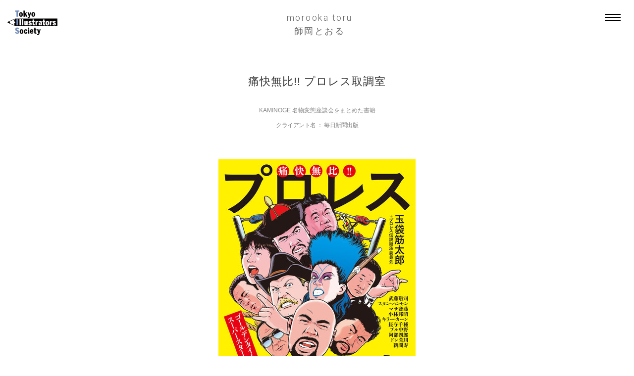

--- FILE ---
content_type: text/html; charset=UTF-8
request_url: https://www.tis-home.com/morooka-toru/works/11430
body_size: 24642
content:
<!DOCTYPE HTML>
<html lang="ja">
<head>
<meta charset="UTF-8">
<meta name="format-detection" content="telephone=no">
<meta name="description" content="第一線で活躍する東京イラストレーターズ・ソサエティ（TIS）会員の師岡とおるの作品ページです。">
<meta name="keywords" content="イラストレーター検索サイト,イラストレーション,イラスト,illustration,TIS,東京イラストレーターズ・ソサエティ,有名,仕事,検索,作品">
<title>痛快無比!! プロレス取調室 | 師岡とおる |【東京イラストレーターズ・ソサエティ（TIS）】Tokyo Illustrators Society</title>
<meta property="og:type" content="website">
<meta property="og:site_name" content="">
<meta property="og:title" content="痛快無比!! プロレス取調室 | 師岡とおる |【東京イラストレーターズ・ソサエティ（TIS）】Tokyo Illustrators Society">
<meta property="og:description" content="第一線で活躍する東京イラストレーターズ・ソサエティ（TIS）会員の師岡とおるの作品ページです。">
<meta property="og:url" content="">
<meta property="og:image" content="https://tis-home.com/img_artist_work/60593_tis-morooka-toru-medium.jpeg?26431">
<link rel="Shortcut Icon" type="image/x-icon" href="https://www.tis-home.com/img/common/favicon.ico">
<link rel="apple-touch-icon-precomposed" href="https://www.tis-home.com/img/common/clip_icon.png">
<link rel="stylesheet" type="text/css" href="../../css/common/layout.css">
<link rel="stylesheet" type="text/css" href="../../css/common/general.css">
<link rel="stylesheet" type="text/css" href="../../css/artist/works.css">
<link href="https://fonts.googleapis.com/css?family=Roboto:100,300,400,500,700,900" rel="stylesheet"> 
<script src="../../js/jquery.js"></script>
<script src="../../js/iscroll.js"></script>
<script src="../../js/common.js"></script>
<script src="../../js/jquery.lazyload.min.js"></script>
<script src="../../js/jquery.matchHeight.js"></script>
<script src="../../js/masonry.2.1.js"></script>
<script src="../../js/artists_name_works.js"></script>
<!--[if lt IE 9]>
<script src="../../js/html5.js"></script>
<![endif]-->
</head>
<body>
<div id="container">
	<header id="gHeader">
	<div class="logo"><a href="/"><img src="/img/common/logo.png" alt="TOKYO Illustrators Society"></a></div>
	<div class="menu"><a href="#"><img src="/img/common/menu.png" alt=""></a></div>
</header>
<div class="menuBox">
	<div class="menuContent">
		<div class="close"><a href="#"><img src="/img/common/close.png" alt=""></a></div>
		<p>CONTENTS MENU</p>
		<ul class="menuUl">
			<li><a href="/about/"><img src="/img/common/com_imgtext01.png" alt="ABOUT TIS"><span>TISについて</span></a></li>
			<li><a href="/artists/"><img src="/img/common/com_imgtext02.png" alt="MEMBERS"><span>会員一覧</span></a></li>
			<li><a href="/news/"><img src="/img/common/com_imgtext03.png" alt="NEWS"><span>ニュース</span></a></li>
			<li><a href="/koubo/"><img src="/img/common/com_imgtext04.png" alt="COMPETITION"><span>公募</span></a></li>
			<li><a href="/exhibitions/"><img src="/img/common/com_imgtext05.png" alt="EXHIBITION"><span>展覧会</span></a></li>
			<li><a href="/column/"><img src="/img/common/com_imgtext06.png" alt="COLUMN"><span>コラム</span></a></li>
			<li><a href="http://tis.thebase.in/" target="_blank" class="noChange"><img src="/img/common/com_imgtext07.png" alt="SHOP"><span>ショップ</span></a></li>
		</ul>
			<div class="subMenu clearfix">
			<ul>
				<li><a href="http://tis-home.com/morooka-toru/works/11430"><u>日本語</u></a>｜</li>
				<li><a href="http://en.tis-home.com/morooka-toru/works/11430">ENGLISH</a></li>
			</ul>
			<p><a href="/login/">会員用ログイン</a></p>
		</div>
		<div class="official_sns g_navi">
			<ul class="clearfix">
				<li class="txt"><p>OFFICIAL</p></li>
				<li class="fb"><a href="https://www.facebook.com/tisjp" target="_blank"><img src="/img/common/g_fb.png" alt="facebook"></a></li>
				<li class="tw"><a href="https://twitter.com/tisjimukyoku" target="_blank"><img src="/img/common/g_tw.png" alt="twitter"></a></li>
				<li class="insta"><a href="https://www.instagram.com/tis.official/" target="_blank"><img src="/img/common/g_insta.png" alt="Instagram"></a></li>
			</ul>
		</div>
	</div>
</div>
<div class="spCover"></div>
	<div class="hTxt"><a class="pageChange" href="../"><small>morooka toru</small><br>師岡とおる</a></div>
	<section id="main">
		<div class="mainBox">
			
            <p class="topLink target">
            <!--
            <a class="pageChange" href="../">作家 TOPに戻る</a>
			-->
            </p>
            
            <h1 class="target">痛快無比!! プロレス取調室</h1>
			<p class="year target"></p>
			<p class="topTxt target">KAMINOGE 名物変態座談会をまとめた書籍</p>
			<p class="name target">クライアント名 ： 毎日新聞出版</p>
			<p class="kanren target"></a></p>
			<ul class="photoUl clearfix">
								<li class="target">
				<img data-original="https://tis-home.com/img_artist_work/60593_tis-morooka-toru-medium.jpeg?85840" alt="" class="lazy">				<span class="txt">ゴールデンタイム・スーパースター編</span></li>
							</ul>
			
        
        
	<!--シェアボタン-->
	
<div class="share target">SHARE</div>
<ul class="btmUl target">
    <li>
        <a href="" onclick="onClickShare('facebook');return false;">
            <img data-original="/img/common/g_fb2.png" alt="" class="lazy">
        </a>
    </li>
    <li>
        <a href="" onclick="onClickShare('twitter');return false;">
            <img data-original="/img/common/g_tw2.png" alt="" class="lazy">
        </a>
    </li>
</ul>            
            
            
  
            
            
            <ul class="linkUl target">
								<li class="prev"><a class="nomover" href="./11431"><img data-original="../../img/common/prev02.png" alt="" class="lazy"></a></li>
								<li class="list"><a class="pageChange" href="../#a03"><p><span class="top"></span><span class="middle"></span><span class="bottom"></span></p>一覧を見る</a></li>

								<li class="next"><a class="nomover" href="./11429"><img data-original="../../img/common/next02.png" alt="" class="lazy"></a></li>
							</ul>
						<h2 class="target"><img data-original="../../img/artist/works_h2_img.gif" alt="OTHER WORKS" class="lazy"></h2>
			<ul class="photoList clearfix target">
								<li>
                				                
                <a href="18378"><span class="comHover01"><span class="subComHover01">
				<img data-original="https://tis-home.com/img_artist_work/86994.png?55916" alt="" width="200" class="lazy">				</span></span>
				
				<span class="txt"></span>
				 バック・トゥ・ザ・フューチャー 35 周年ヴィジュアル
				</a></li>
								<li>
                				                
                <a href="18379"><span class="comHover01"><span class="subComHover01">
				<img data-original="https://tis-home.com/img_artist_work/86996.png?42976" alt="" width="200" class="lazy">				</span></span>
				
				<span class="txt"></span>
				コミックシーモア CM
				</a></li>
								<li>
                				                
                <a href="18380"><span class="comHover01"><span class="subComHover01">
				<img data-original="https://tis-home.com/img_artist_work/86997.jpeg?45013" alt="" width="200" class="lazy">				</span></span>
				
				<span class="txt"></span>
				上坂すみれのPROPAGANDA CITY 2020
				</a></li>
								<li>
                				                
                <a href="18381"><span class="comHover01"><span class="subComHover01">
				<img data-original="https://tis-home.com/img_artist_work/86998.png?64428" alt="" width="200" class="lazy">				</span></span>
				
				<span class="txt"></span>
				トリバコーヒー 「コーヒーきらい？」
				</a></li>
								<li>
                				                
                <a href="18382"><span class="comHover01"><span class="subComHover01">
				<img data-original="https://tis-home.com/img_artist_work/86999.jpeg?97495" alt="" width="200" class="lazy">				</span></span>
				
				<span class="txt"></span>
				SCRAP ✖️ サバンナ高橋 共同制作【絶望トイレからの脱出】  リアル脱出ゲーム メインビジュアル
				</a></li>
								<li>
                				                
                <a href="18383"><span class="comHover01"><span class="subComHover01">
				<img data-original="https://tis-home.com/img_artist_work/87000.png?74062" alt="" width="200" class="lazy">				</span></span>
				
				<span class="txt"></span>
				氣志團万博2019 全員集合Tシャツ
				</a></li>
								<li>
                				                
                <a href="18384"><span class="comHover01"><span class="subComHover01">
				<img data-original="https://tis-home.com/img_artist_work/87002.jpeg?5805" alt="" width="200" class="lazy">				</span></span>
				
				<span class="txt"></span>
				ユニコーン「ツイス島＆シャウ島」　
				</a></li>
								<li>
                				                
                <a href="18385"><span class="comHover01"><span class="subComHover01">
				<img data-original="https://tis-home.com/img_artist_work/87003.jpeg?90992" alt="" width="200" class="lazy">				</span></span>
				
				<span class="txt"></span>
				ローズ展 ポスター
				</a></li>
								<li>
                				                
                <a href="18386"><span class="comHover01"><span class="subComHover01">
				<img data-original="https://tis-home.com/img_artist_work/87004.jpeg?98529" alt="" width="200" class="lazy">				</span></span>
				
				<span class="txt"></span>
				SCANDAL ミステリーツアー2
				</a></li>
								<li>
                				                
                <a href="18387"><span class="comHover01"><span class="subComHover01">
				<img data-original="https://tis-home.com/img_artist_work/87005.jpeg?51131" alt="" width="200" class="lazy">				</span></span>
				
				<span class="txt"></span>
				『ガンバの冒険』45周年展
				</a></li>
								<li>
                				                
                <a href="18388"><span class="comHover01"><span class="subComHover01">
				<img data-original="https://tis-home.com/img_artist_work/87007.jpeg?54580" alt="" width="200" class="lazy">				</span></span>
				
				<span class="txt"></span>
				E.T.周年ヴィジュアル
				</a></li>
								<li>
                				                
                <a href="18389"><span class="comHover01"><span class="subComHover01">
				<img data-original="https://tis-home.com/img_artist_work/87008.png?65185" alt="" width="200" class="lazy">				</span></span>
				
				<span class="txt"></span>
				氣志團万博2018 全員集合Tシャツ
				</a></li>
								<li>
                				                
                <a href="18390"><span class="comHover01"><span class="subComHover01">
				<img data-original="https://tis-home.com/img_artist_work/87010.jpeg?49479" alt="" width="200" class="lazy">				</span></span>
				
				<span class="txt"></span>
				ユニコーン blu-ary
				</a></li>
								<li>
                				                
                <a href="18391"><span class="comHover01"><span class="subComHover01">
				<img data-original="https://tis-home.com/img_artist_work/87013.jpeg?9305" alt="" width="200" class="lazy">				</span></span>
				
				<span class="txt"></span>
				ブリヂストン カレンダー
				</a></li>
								<li>
                				                
                <a href="11621"><span class="comHover01"><span class="subComHover01">
				<img data-original="https://tis-home.com/img_artist_work/60866_tis-morooka-toru-medium.jpg?85841" alt="" width="200" class="lazy">				</span></span>
				
				<span class="txt">痴漢撲滅キャンベーンポスター2016</span>
				痴漢撲滅キャンベーンポスター2016
				</a></li>
								<li>
                				                
                <a href="11613"><span class="comHover01"><span class="subComHover01">
				<img data-original="https://tis-home.com/img_artist_work/60837_tis-morooka-toru-medium.jpg?17530" alt="" width="200" class="lazy">				</span></span>
				
				<span class="txt">椎名林檎と彼奴等がゆく 百鬼夜行2015</span>
				椎名林檎と彼奴等がゆく 百鬼夜行2015
				</a></li>
								<li>
                				                
                <a href="11612"><span class="comHover01"><span class="subComHover01">
				<img data-original="https://tis-home.com/img_artist_work/60835_tis-morooka-toru-medium.jpg?28290" alt="" width="200" class="lazy">				</span></span>
				
				<span class="txt">松本隆 風街まっぷ</span>
				風街まっぷ
				</a></li>
								<li>
                				                
                <a href="11435"><span class="comHover01"><span class="subComHover01">
				<img data-original="https://tis-home.com/img_artist_work/60606_tis-morooka-toru-medium.jpg?88867" alt="" width="200" class="lazy">				</span></span>
				
				<span class="txt"></span>
				ねほりんぱほりん
				</a></li>
								<li>
                				                
                <a href="11434"><span class="comHover01"><span class="subComHover01">
				<img data-original="https://tis-home.com/img_artist_work/60605_tis-morooka-toru-medium.jpg?91658" alt="" width="200" class="lazy">				</span></span>
				
				<span class="txt">痴漢撲滅キャンベーンポスター2015</span>
				痴漢撲滅キャンベーンポスター2015
				</a></li>
								<li>
                				                
                <a href="11433"><span class="comHover01"><span class="subComHover01">
				<img data-original="https://tis-home.com/img_artist_work/60604_tis-morooka-toru-medium.jpg?12000" alt="" width="200" class="lazy">				</span></span>
				
				<span class="txt"></span>
				渋谷おとなりサンデー
				</a></li>
								<li>
                				                
                <a href="11432"><span class="comHover01"><span class="subComHover01">
				<img data-original="https://tis-home.com/img_artist_work/60601_tis-morooka-toru-medium.jpg?11257" alt="" width="200" class="lazy">				</span></span>
				
				<span class="txt"></span>
				Tarzan「怒り」学
				</a></li>
								<li>
                				                
                <a href="11431"><span class="comHover01"><span class="subComHover01">
				<img data-original="https://tis-home.com/img_artist_work/60595_tis-morooka-toru-medium.jpg?56632" alt="" width="200" class="lazy">				</span></span>
				
				<span class="txt"></span>
				世界の混沌を歩くダークツーリス
				</a></li>
								<li>
                				                
                <a href="11430"><span class="comHover01"><span class="subComHover01">
				<img data-original="https://tis-home.com/img_artist_work/60593_tis-morooka-toru-medium.jpeg?70786" alt="" width="200" class="lazy">				</span></span>
				
				<span class="txt">ゴールデンタイム・スーパースター編</span>
				痛快無比!! プロレス取調室
				</a></li>
								<li>
                				                
                <a href="11429"><span class="comHover01"><span class="subComHover01">
				<img data-original="https://tis-home.com/img_artist_work/60591_tis-morooka-toru-medium.jpg?65268" alt="" width="200" class="lazy">				</span></span>
				
				<span class="txt">恋するスナック1軒目　蒲田 バッカス</span>
				恋するスナック 〜今夜もママに逢いたくて〜
				</a></li>
								<li>
                				                
                <a href="11428"><span class="comHover01"><span class="subComHover01">
				<img data-original="https://tis-home.com/img_artist_work/60588_tis-morooka-toru-medium.jpg?85749" alt="" width="200" class="lazy">				</span></span>
				
				<span class="txt">「串と美人２」１軒目  プロ社交ダンサーみりさんと行く銀座ささもと</span>
				串と美人２
				</a></li>
								<li>
                				                
                <a href="11427"><span class="comHover01"><span class="subComHover01">
				<img data-original="https://tis-home.com/img_artist_work/60582_tis-morooka-toru-medium.jpg?54856" alt="" width="200" class="lazy">				</span></span>
				
				<span class="txt">宇野薫Tシャツ</span>
				宇野薫Tシャツ
				</a></li>
								<li>
                				                
                <a href="10467"><span class="comHover01"><span class="subComHover01">
				<img data-original="https://tis-home.com/img_artist_work/55045_tis-morooka-toru-medium.jpg?34426" alt="" width="200" class="lazy">				</span></span>
				
				<span class="txt">カーなべ上下巻  渡辺敏史</span>
				カーなべ
				</a></li>
								<li>
                				                
                <a href="10466"><span class="comHover01"><span class="subComHover01">
				<img data-original="https://tis-home.com/img_artist_work/55044_tis-morooka-toru-medium.jpg?18624" alt="" width="200" class="lazy">				</span></span>
				
				<span class="txt">プロ野球死亡遊戯   中溝康隆著</span>
				プロ野球死亡遊戯
				</a></li>
								<li>
                				                
                <a href="10465"><span class="comHover01"><span class="subComHover01">
				<img data-original="https://tis-home.com/img_artist_work/55042_tis-morooka-toru-medium.jpg?50900" alt="" width="200" class="lazy">				</span></span>
				
				<span class="txt">痴漢撲滅キャンベーンポスター2014</span>
				痴漢撲滅キャンベーンポスター2014
				</a></li>
								<li>
                				                
                <a href="10461"><span class="comHover01"><span class="subComHover01">
				<img data-original="https://tis-home.com/img_artist_work/55036_tis-morooka-toru-medium.jpg?60858" alt="" width="200" class="lazy">				</span></span>
				
				<span class="txt">PARCO シブカル祭 2014 メインビジュアル</span>
				シブカル祭 2014 
				</a></li>
								<li>
                				                
                <a href="10464"><span class="comHover01"><span class="subComHover01">
				<img data-original="https://tis-home.com/img_artist_work/55041_tis-morooka-toru-medium.jpg?4465" alt="" width="200" class="lazy">				</span></span>
				
				<span class="txt">一青窈 他人の関係feat.SOIL&amp;“PIMP”SESSIONS CDジャケット</span>
				他人の関係
				</a></li>
								<li>
                				                
                <a href="10463"><span class="comHover01"><span class="subComHover01">
				<img data-original="https://tis-home.com/img_artist_work/55038_tis-morooka-toru-medium.jpg?6817" alt="" width="200" class="lazy">				</span></span>
				
				<span class="txt">マガジンハウス BRUTUS 787号 表紙漫画</span>
				BRUTUS 787
				</a></li>
								<li>
                				                
                <a href="10462"><span class="comHover01"><span class="subComHover01">
				<img data-original="https://tis-home.com/img_artist_work/55037_tis-morooka-toru-medium.jpg?3834" alt="" width="200" class="lazy">				</span></span>
				
				<span class="txt">DU BOOKS 音楽マンガガイドブック カバー 松永良平著</span>
				音楽マンガガイドブック
				</a></li>
								<li>
                				                
                <a href="10460"><span class="comHover01"><span class="subComHover01">
				<img data-original="https://tis-home.com/img_artist_work/55034_tis-morooka-toru-medium.jpg?49479" alt="" width="200" class="lazy">				</span></span>
				
				<span class="txt">1964年のジャイアント馬場 カバー 柳澤健 著</span>
				1964年のジャイアント馬場
				</a></li>
								<li>
                				                
                <a href="10458"><span class="comHover01"><span class="subComHover01">
				<img data-original="https://tis-home.com/img_artist_work/55029_tis-morooka-toru-medium.jpg?71245" alt="" width="200" class="lazy">				</span></span>
				
				<span class="txt">KAMINOGE vol.16　カバーイラスト</span>
				KAMINOGE vol.16
				</a></li>
								<li>
                				                
                <a href="10457"><span class="comHover01"><span class="subComHover01">
				<img data-original="https://tis-home.com/img_artist_work/55023_tis-morooka-toru-medium.jpg?1330" alt="" width="200" class="lazy">				</span></span>
				
				<span class="txt">痴漢撲滅キャンペーンポスター2013</span>
				痴漢撲滅キャンペーンポスター2013
				</a></li>
								<li>
                				                
                <a href="10456"><span class="comHover01"><span class="subComHover01">
				<img data-original="https://tis-home.com/img_artist_work/55020_tis-morooka-toru-medium.jpg?23541" alt="" width="200" class="lazy">				</span></span>
				
				<span class="txt">NHK いじめなにソレ？というほうへ。ポスター</span>
				NHK いじめなにソレ？というほうへ。
				</a></li>
								<li>
                				                
                <a href="10455"><span class="comHover01"><span class="subComHover01">
				<img data-original="https://tis-home.com/img_artist_work/55018_tis-morooka-toru-medium.jpg?77051" alt="" width="200" class="lazy">				</span></span>
				
				<span class="txt">MTV VMAJ13 ポスター</span>
				MTV VMAJ13
				</a></li>
								<li>
                				                
                <a href="10454"><span class="comHover01"><span class="subComHover01">
				<img data-original="https://tis-home.com/img_artist_work/55016_tis-morooka-toru-medium.jpg?92322" alt="" width="200" class="lazy">				</span></span>
				
				<span class="txt">氣志團万博2015全員集合Tシャツ　9.20</span>
				氣志團万博2015
				</a></li>
							</ul>
					</div>
	</section>
	<footer id="gFooter" class="clearfix">




<div class="bg">
	<p class="spFTxt sp">CONTENTS MENU</p>
	<div class="fInner sp">
		<ul class="fNavi">
			<li>
				<ul class="subNavi">
					<li><a href="/about/"><img src="/img/common/f_imgtext01.gif" alt="ABOUT TIS"></a></li>
					<li><a href="/news/"><img src="/img/common/f_imgtext03.gif" alt="NEWS"></a></li>
					<li><a href="/exhibitions/"><img src="/img/common/f_imgtext05.gif" alt="EXHIBITION"></a></li>
					<li><a href="http://tis.thebase.in/" target="_blank"><img src="/img/common/f_imgtext07.gif" alt="SHOP"></a></li>
				</ul>
			</li>
			<li>
				<ul class="subNavi">
					<li><a href="/artists/"><img src="/img/common/f_imgtext02.gif" alt="MEMBERS"></a></li>
					<li><a href="/koubo/"><img src="/img/common/f_imgtext04.gif" alt="COMPETITION"></a></li>
					<li><a href="/column/"><img src="/img/common/f_imgtext06.gif" alt="COLUMN"></a></li>
				</ul>
			</li>
		</ul>
	</div>

		<ul class="language">
		<li class="on"><a href="http://tis-home.com/morooka-toru/works/11430"><u>日本語</u></a>｜</li>
		<li><a href="http://en.tis-home.com/morooka-toru/works/11430">ENGLISH</a></li>
	</ul>
	<div class="official_sns g_footer sp">
		<ul class="clearfix">
			<li class="txt"><p>OFFICIAL</p></li>
			<li class="fb"><a href="https://www.facebook.com/tisjp" target="_blank"><img src="/img/common/g_fb.png" alt="facebook"></a></li>
			<li class="tw"><a href="https://twitter.com/tisjimukyoku" target="_blank"><img src="/img/common/g_tw.png" alt="twitter"></a></li>
			<li class="insta"><a href="https://www.instagram.com/tis.official/" target="_blank"><img src="/img/common/g_insta.png" alt="Instagram"></a></li>
		</ul>
	</div>
	
    
    
    <div class="fBox">
    
    
    
		<div class="pageTop"><a href="#container"><img src="/img/common/page_top.gif" alt="" class="pc"><img src="/img/common/sp_page_top.gif" alt="" class="sp"></a></div>
		<p class="txtLink"><a href="/login/">会員用ログイン</a></p>
		<p>当ウェブサイトに掲載されているコンテンツは、権利者の許可なく複製、転用等する事は法律で禁止されています。<span>Copyright (C) Tokyo Illustrators Society General Incorporated Association. All Rights Reserved.</span></p>
        
	</div>
    </div>
</footer>
</div>

</script>
  <!-- Global site tag (gtag.js) - Google Analytics -->
<script async src="https://www.googletagmanager.com/gtag/js?id=G-VN75M6NDT0"></script>
<script>
  window.dataLayer = window.dataLayer || [];
  function gtag(){dataLayer.push(arguments);}
  gtag('js', new Date());

  gtag('config', 'G-VN75M6NDT0');
</script>

</body>
</html>

--- FILE ---
content_type: application/javascript
request_url: https://www.tis-home.com/js/common.js
body_size: 10161
content:

window.onpageshow = function(event) {
	if (event.persisted) {
		console.log("???")
		$(function(){
			$(".cover").css("display","none");
		})
	}
};

var _ua = (function(u){
  return {
    Tablet:(u.indexOf("windows") != -1 && u.indexOf("touch") != -1 && u.indexOf("tablet pc") == -1) 
      || u.indexOf("ipad") != -1
      || (u.indexOf("android") != -1 && u.indexOf("mobile") == -1)
      || (u.indexOf("firefox") != -1 && u.indexOf("tablet") != -1)
      || u.indexOf("kindle") != -1
      || u.indexOf("silk") != -1
      || u.indexOf("playbook") != -1,
    Mobile:(u.indexOf("windows") != -1 && u.indexOf("phone") != -1)
      || u.indexOf("iphone") != -1
      || u.indexOf("ipod") != -1
      || (u.indexOf("android") != -1 && u.indexOf("mobile") != -1)
      || (u.indexOf("firefox") != -1 && u.indexOf("mobile") != -1)
      || u.indexOf("blackberry") != -1
  }
})(window.navigator.userAgent.toLowerCase());


var meta = document.createElement('meta');
meta.setAttribute('name', 'viewport');
if(_ua.Mobile){
	meta.setAttribute('content', 'width=device-width, initial-scale=1.0');
}else{
	meta.setAttribute('content', 'width=1140');
}
document.getElementsByTagName('head')[0].appendChild(meta);
if(!_ua.Mobile && !_ua.Tablet){
	$('html').addClass('pcState');
}

if(navigator.userAgent.indexOf('Android') > 0 && navigator.userAgent.indexOf('Mobile') > 0){
	$('html').addClass('android');
}
	
/*
 * jQuery throttle / debounce - v1.1 - 3/7/2010
 * http://benalman.com/projects/jquery-throttle-debounce-plugin/
 *
 * Copyright (c) 2010 "Cowboy" Ben Alman
 * Dual licensed under the MIT and GPL licenses.
 * http://benalman.com/about/license/
 */
(function(b,c){var $=b.jQuery||b.Cowboy||(b.Cowboy={}),a;$.throttle=a=function(e,f,j,i){var h,d=0;if(typeof f!=="boolean"){i=j;j=f;f=c}function g(){var o=this,m=+new Date()-d,n=arguments;function l(){d=+new Date();j.apply(o,n)}function k(){h=c}if(i&&!h){l()}h&&clearTimeout(h);if(i===c&&m>e){l()}else{if(f!==true){h=setTimeout(i?k:l,i===c?e-m:e)}}}if($.guid){g.guid=j.guid=j.guid||$.guid++}return g};$.debounce=function(d,e,f){return f===c?a(d,e,false):a(d,f,e!==false)}})(this);

(function($){
  $.fn.scrollClass = function(config){
    var defaults = {};
    var config = $.extend(defaults, config);
    var target = this;

    function addAction(){
      var length = target.length;
      for(var i=0; i<length; i++){
        if(target.eq(i).hasClass('action')) continue;

        var in_position = target.eq(i).offset().top;
        var window_bottom_position = $(window).scrollTop() + $(window).height();
        if(in_position < window_bottom_position){
          target.eq(i).addClass('action');
        }
      }
    }
    addAction();

    $(window).on('scroll', $.throttle(250, function(){
      addAction();
    }));
    return target;
  };
} )(jQuery);

var myScroll;
$(window).load(function(){
	$('.target').delay(500).scrollClass();
	myScroll = new IScroll('.menuBox', {
		mouseWheel: true,
		click: true
	});
});

$(function(){
	var menuflag = 0;
	var closeflag = 0;
	$('#gHeader .menu a').mouseover(function(){
		if($(window).width() > 767 && menuflag == 0){
			$('.menuBox').stop().animate({'right':'0'},300);
			menuflag = 1;
			return false;
		}
	});
	
	$('.menuBox').mouseleave(function(){
		if($(window).width() > 767 && menuflag == 1 && closeflag == 0){
			$('.menuBox').stop().animate({'right':'-400px'},300,function(){
				menuflag = 0;
			});
			return false;
		}
	});
	
	$('#gHeader .menu a').click(function(){
		if($(window).width() < 768 && menuflag == 0){
			$('.menuBox').stop().animate({'right':'0'},300);
			$('.spCover').show();
			menuflag = 1;
		}
		return false;
	});
	$('.menuBox .close a').click(function(){
		if($(window).width() > 767){
			closeflag = 1;
			$('.menuBox').stop().animate({'right':'-400px'},300,function(){
				menuflag = 0;
				closeflag = 0;
			});
		}else{
			$('.menuBox').stop().animate({'right':'-90%'},300);
			$('.spCover').hide();
			menuflag = 0;
		}
		return false;
	});	
	
	$('.spCover').click(function(){
		$(this).hide();
		$('.menuBox').stop().animate({'right':'-90%'},300);
		menuflag = 0;
	});

	$(window).scroll(function(){
		if($(window).scrollTop() > 200){
			$('#gHeader').addClass('fix');
		}else{
			$('#gHeader').removeClass('fix');
		}
	}).trigger('scroll');
	
	$('#gNavi li a,.pageChange,#gHeader .logo a,.menuUl li a:not(.noChange),#main .topMenu a,#gFooter .language li a,#gFooter .fNavi li a:not(.noChange)').live('click',function(){
		if($(window).width() > 767){
			var href = $(this).attr('href');
			$('.topTarget,#main,#gFooter').addClass('animate').one('webkitTransitionEnd mozTransitionEnd MSTransitionEnd transitionend', function(){
				setTimeout(function(){
				  $('.topTarget,#main,#footer').removeClass('animate');
				},800);
			});
			if(menuflag == 1){
				$('.menuBox').fadeOut(function(){
					$(this).animate({'right':'-400px'},300);
					menuflag = 0;
				});
			}
	
			setTimeout(function(){
				window.location.href = href;
				setTimeout(function(){
					$('.cover').fadeOut(0);
				},800)
			},800);
			return false;
		}
	});

	$("div:not(.pop) img.lazy").lazyload({
		threshold : 1,
		effect : 'fadeIn',
		effect_speed: 500,
		failure_limit: 10,
		event: 'scroll',
		placeholder: '/img/common/lazy_dummy.png'
	});
	
	if($('.comNews').length){
		$('.comNews').each(function(){
			var slider = $(this);
			if($(window).width() > 767){
				slider.find('.comNewsUl').slick({
					slidesToShow: 4,
					prevArrow: slider.find('.prev'),
					nextArrow: slider.find('.next'),
					touchThreshold: 20,
				});
			}else{
				slider.find('.comNewsUl').slick({
					slidesToShow: 1,
					prevArrow: slider.find('.prev'),
					nextArrow: slider.find('.next'),
					touchThreshold: 20,
					variableWidth: true,
					infinite: false,
				});
			}
		});
		$('.comNews .comNewsUl').on('beforeChange', function(event, slick, currentSlide, nextSlide){
			echo.render();
		});
	}
	
	if($('.comExhibition').length){
		var big = $('#main .comExhibition ul li').eq(0).children(' .photo').height();
		$(window).load(function(){
			$('#main .comExhibition ul li .photo').each(function(i){
				if(big < $(this).height()){
					big=$(this).height();
				}
			});
			$('#main .comExhibition ul li .photo').height(big);
		});
		
		$('.comExhibition').each(function(){
			var slider = $(this);
			var length = $(this).find('.sliderList li').length;
			slider.find('.sliderList').slick({
				autoplay: true,
				slidesToShow: length-1,
				slidesToScroll: 1,
				centerMode: true,
				arrows: true,
				variableWidth: true,
				pauseOnHover: false,
				speed: 300,
				autoplaySpeed: 5000,
				pauseOnFocus: false,
				touchThreshold: 20,
				prevArrow: slider.find('.prev'),
				nextArrow: slider.find('.next')
			});
		});
		
	}
	
	var pcflag,spflag;
	if($(window).width() > 767){
		pcflag = 1;
		spflag = 0;
	}else{
		pcflag = 0;
		spflag = 1;
	}
	
	$(window).resize(function(){
		if($(window).width() < 767){
			if(pcflag){
				setTimeout(function(){window.location.reload()},100);
				pcflag = 0;
				spflag = 1;
			}
		}else{
			if(spflag){
				setTimeout(function(){window.location.reload()},100);
				pcflag = 1;
				spflag = 0;
			}
		}
	});
	
	$(window).resize(function(){
		if($(window).width() > 767){
			if($(window).height() > $('.menuBox .menuContent').height() + 100){
				var h = ($(window).height() - $('.menuBox .menuContent').height() - 100)/2 + 50;
				$('.menuBox .menuContent').css({paddingTop:h,paddingBottom:h});
			}else{
				$('.menuBox .menuContent').css({paddingTop:'50px',paddingBottom:'50px'});
			}
		}else{
			if($(window).height() > $('.menuBox .menuContent').height() + 66){
				var h = ($(window).height() - $('.menuBox .menuContent').height() - 66)/2 + 33;
				$('.menuBox .menuContent').css({paddingTop:h,paddingBottom:h});
			}else{
				$('.menuBox .menuContent').css({paddingTop:'33px',paddingBottom:'33px'});
			}
		}
	}).trigger('resize');
	
	if($('.echo-img').length){
		echo.init({
			offset: 100,
			throttle: 10,
			callback: function (element, op) {
				if (op === 'load') {
					element.classList.add('loaded');
				} else {
					element.classList.remove('loaded');
				}
			}
		  });
	}
	if($('.object-fit-img').length){
		objectFitImages('img.object-fit-img');
	}
});


//page-scroller
$(function(){
    $('a[href*=#]:not([href=#],.fancybox)').click(function() {
    if (location.pathname.replace(/^\//,'') == this.pathname.replace(/^\//,'') 
        && location.hostname == this.hostname) {
            var $target = $(this.hash);
            $target = $target.length && $target || $('[name=' + this.hash.slice(1) +']');
            if ($target.length) {
				if($('#main').hasClass('index')){
					var targetOffset = $target.offset().top;
				}else{
					if($(window).width() > 767){
						var targetOffset = $target.offset().top - 95;
					}else{
						var targetOffset = $target.offset().top - 85;
					}
				}
                $('html,body').animate({scrollTop: targetOffset}, 1000);
                return false;
            }
        }
    });
	
	var localLink = window.location+'';
	if(localLink.indexOf("#") != -1){
		localLink = localLink.slice(localLink.indexOf("#")+1);
		if(localLink){
			if($('#main').hasClass('index')){
				$('html,body').animate({scrollTop: $('#'+localLink).offset().top}, 500);
			}else{
				if($(window).width() > 767){
					$('html,body').animate({scrollTop: $('#'+localLink).offset().top-60}, 500);
				}else{
					$('html,body').animate({scrollTop: $('#'+localLink).offset().top-50}, 500);
				}
			}
		}
	}
});

$(window).load(function(){
	setTimeout(function(){
		$(window).trigger('scroll');
		
		if(typeof(myFoo) == 'function'){
			setTimeout(function(){
				myFoo();
			},100);
		}
	},500);
})



// シェアボタン押下
function onClickShare(sns)
{
	// 今いるページのURL取得
	var url = location.href;
	if (sns === 'facebook')
	{
		window.open(
			'https://www.facebook.com/sharer/sharer.php?u='+url,
			'Facebook',
			'menubar=no,toolbar=no,resizable=yes,scrollbars=yes,height=600,width=600'
		);
	}
	else if (sns === 'twitter')
	{
		window.open(
			'https://twitter.com/intent/tweet?url='+url,
			'twitter',
			'menubar=no,toolbar=no,resizable=yes,scrollbars=yes,height=600,width=600'
		);
	}
}
